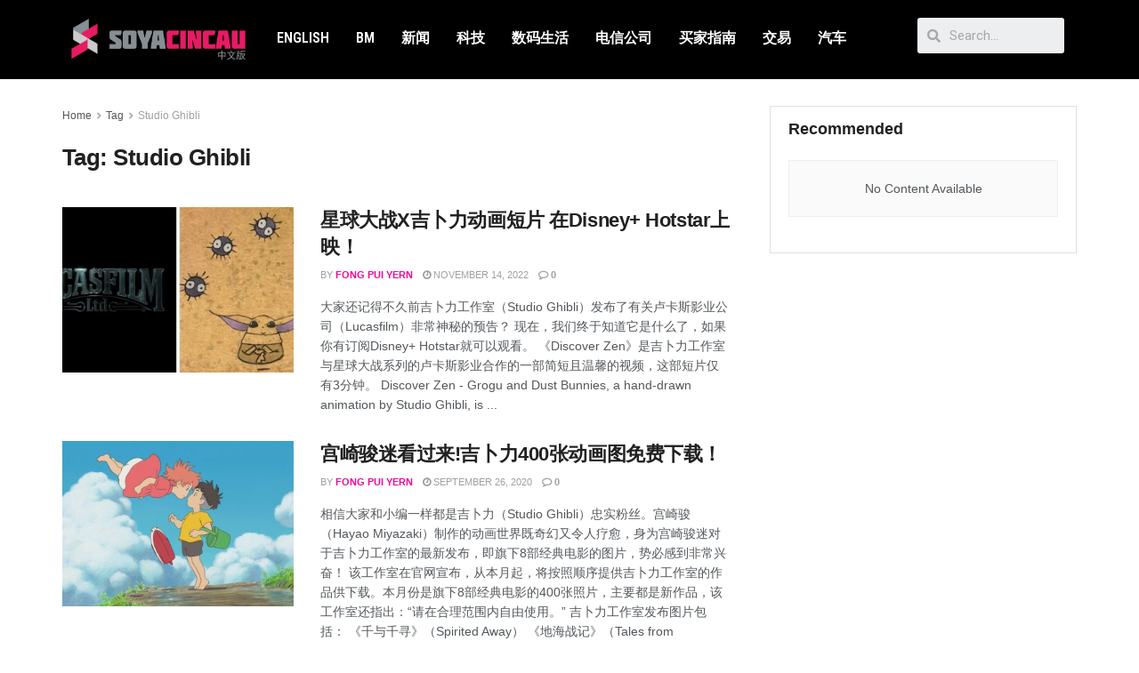

--- FILE ---
content_type: text/html; charset=UTF-8
request_url: https://cn.soyacincau.com/tag/studio-ghibli/
body_size: 19475
content:
<!DOCTYPE html>
<html lang="en-US">
<head>
	<meta charset="UTF-8">
	<meta name="viewport" content="width=device-width, initial-scale=1.0, viewport-fit=cover" />		<title>Studio Ghibli  - SoyaCincau</title>
			<script type="f960149994dba7be10f6152a-text/javascript">
              var jnews_ajax_url = '/?ajax-request=jnews'
			</script>
			<script type="f960149994dba7be10f6152a-text/javascript">;window.jnews=window.jnews||{},window.jnews.library=window.jnews.library||{},window.jnews.library=function(){"use strict";var t=this;t.win=window,t.doc=document,t.globalBody=t.doc.getElementsByTagName("body")[0],t.globalBody=t.globalBody?t.globalBody:t.doc,t.win.jnewsDataStorage=t.win.jnewsDataStorage||{_storage:new WeakMap,put:function(t,e,n){this._storage.has(t)||this._storage.set(t,new Map),this._storage.get(t).set(e,n)},get:function(t,e){return this._storage.get(t).get(e)},has:function(t,e){return this._storage.has(t)&&this._storage.get(t).has(e)},remove:function(t,e){var n=this._storage.get(t).delete(e);return 0===!this._storage.get(t).size&&this._storage.delete(t),n}},t.windowWidth=function(){return t.win.innerWidth||t.docEl.clientWidth||t.globalBody.clientWidth},t.windowHeight=function(){return t.win.innerHeight||t.docEl.clientHeight||t.globalBody.clientHeight},t.requestAnimationFrame=t.win.requestAnimationFrame||t.win.webkitRequestAnimationFrame||t.win.mozRequestAnimationFrame||t.win.msRequestAnimationFrame||window.oRequestAnimationFrame||function(t){return setTimeout(t,1e3/60)},t.cancelAnimationFrame=t.win.cancelAnimationFrame||t.win.webkitCancelAnimationFrame||t.win.webkitCancelRequestAnimationFrame||t.win.mozCancelAnimationFrame||t.win.msCancelRequestAnimationFrame||t.win.oCancelRequestAnimationFrame||function(t){clearTimeout(t)},t.classListSupport="classList"in document.createElement("_"),t.hasClass=t.classListSupport?function(t,e){return t.classList.contains(e)}:function(t,e){return t.className.indexOf(e)>=0},t.addClass=t.classListSupport?function(e,n){t.hasClass(e,n)||e.classList.add(n)}:function(e,n){t.hasClass(e,n)||(e.className+=" "+n)},t.removeClass=t.classListSupport?function(e,n){t.hasClass(e,n)&&e.classList.remove(n)}:function(e,n){t.hasClass(e,n)&&(e.className=e.className.replace(n,""))},t.objKeys=function(t){var e=[];for(var n in t)Object.prototype.hasOwnProperty.call(t,n)&&e.push(n);return e},t.isObjectSame=function(t,e){var n=!0;return JSON.stringify(t)!==JSON.stringify(e)&&(n=!1),n},t.extend=function(){for(var t,e,n,i=arguments[0]||{},o=1,a=arguments.length;o<a;o++)if(null!==(t=arguments[o]))for(e in t)i!==(n=t[e])&&void 0!==n&&(i[e]=n);return i},t.dataStorage=t.win.jnewsDataStorage,t.isVisible=function(t){return 0!==t.offsetWidth&&0!==t.offsetHeight||t.getBoundingClientRect().length},t.getHeight=function(t){return t.offsetHeight||t.clientHeight||t.getBoundingClientRect().height},t.getWidth=function(t){return t.offsetWidth||t.clientWidth||t.getBoundingClientRect().width},t.supportsPassive=!1;try{var e=Object.defineProperty({},"passive",{get:function(){t.supportsPassive=!0}});"createEvent"in t.doc?t.win.addEventListener("test",null,e):"fireEvent"in t.doc&&t.win.attachEvent("test",null)}catch(t){}t.passiveOption=!!t.supportsPassive&&{passive:!0},t.addEvents=function(e,n,i){for(var o in n){var a=["touchstart","touchmove"].indexOf(o)>=0&&!i&&t.passiveOption;"createEvent"in t.doc?e.addEventListener(o,n[o],a):"fireEvent"in t.doc&&e.attachEvent("on"+o,n[o])}},t.removeEvents=function(e,n){for(var i in n)"createEvent"in t.doc?e.removeEventListener(i,n[i]):"fireEvent"in t.doc&&e.detachEvent("on"+i,n[i])},t.triggerEvents=function(e,n,i){var o;i=i||{detail:null};return"createEvent"in t.doc?(!(o=t.doc.createEvent("CustomEvent")||new CustomEvent(n)).initCustomEvent||o.initCustomEvent(n,!0,!1,i),void e.dispatchEvent(o)):"fireEvent"in t.doc?((o=t.doc.createEventObject()).eventType=n,void e.fireEvent("on"+o.eventType,o)):void 0},t.getParents=function(e,n){void 0===n&&(n=t.doc);for(var i=[],o=e.parentNode,a=!1;!a;)if(o){var s=o;s.querySelectorAll(n).length?a=!0:(i.push(s),o=s.parentNode)}else i=[],a=!0;return i},t.forEach=function(t,e,n){for(var i=0,o=t.length;i<o;i++)e.call(n,t[i],i)},t.getText=function(t){return t.innerText||t.textContent},t.setText=function(t,e){var n="object"==typeof e?e.innerText||e.textContent:e;t.innerText&&(t.innerText=n),t.textContent&&(t.textContent=n)},t.httpBuildQuery=function(e){return t.objKeys(e).reduce(function e(n){var i=arguments.length>1&&void 0!==arguments[1]?arguments[1]:null;return function(o,a){var s=n[a];a=encodeURIComponent(a);var r=i?"".concat(i,"[").concat(a,"]"):a;return null==s||"function"==typeof s?(o.push("".concat(r,"=")),o):["number","boolean","string"].includes(typeof s)?(o.push("".concat(r,"=").concat(encodeURIComponent(s))),o):(o.push(t.objKeys(s).reduce(e(s,r),[]).join("&")),o)}}(e),[]).join("&")},t.scrollTo=function(e,n,i){function o(t,e,n){this.start=this.position(),this.change=t-this.start,this.currentTime=0,this.increment=20,this.duration=void 0===n?500:n,this.callback=e,this.finish=!1,this.animateScroll()}return Math.easeInOutQuad=function(t,e,n,i){return(t/=i/2)<1?n/2*t*t+e:-n/2*(--t*(t-2)-1)+e},o.prototype.stop=function(){this.finish=!0},o.prototype.move=function(e){t.doc.documentElement.scrollTop=e,t.globalBody.parentNode.scrollTop=e,t.globalBody.scrollTop=e},o.prototype.position=function(){return t.doc.documentElement.scrollTop||t.globalBody.parentNode.scrollTop||t.globalBody.scrollTop},o.prototype.animateScroll=function(){this.currentTime+=this.increment;var e=Math.easeInOutQuad(this.currentTime,this.start,this.change,this.duration);this.move(e),this.currentTime<this.duration&&!this.finish?t.requestAnimationFrame.call(t.win,this.animateScroll.bind(this)):this.callback&&"function"==typeof this.callback&&this.callback()},new o(e,n,i)},t.unwrap=function(e){var n,i=e;t.forEach(e,(function(t,e){n?n+=t:n=t})),i.replaceWith(n)},t.performance={start:function(t){performance.mark(t+"Start")},stop:function(t){performance.mark(t+"End"),performance.measure(t,t+"Start",t+"End")}},t.fps=function(){var e=0,n=0,i=0;!function(){var o=e=0,a=0,s=0,r=document.getElementById("fpsTable"),c=function(e){void 0===document.getElementsByTagName("body")[0]?t.requestAnimationFrame.call(t.win,(function(){c(e)})):document.getElementsByTagName("body")[0].appendChild(e)};null===r&&((r=document.createElement("div")).style.position="fixed",r.style.top="120px",r.style.left="10px",r.style.width="100px",r.style.height="20px",r.style.border="1px solid black",r.style.fontSize="11px",r.style.zIndex="100000",r.style.backgroundColor="white",r.id="fpsTable",c(r));var l=function(){i++,n=Date.now(),(a=(i/(s=(n-e)/1e3)).toPrecision(2))!=o&&(o=a,r.innerHTML=o+"fps"),1<s&&(e=n,i=0),t.requestAnimationFrame.call(t.win,l)};l()}()},t.instr=function(t,e){for(var n=0;n<e.length;n++)if(-1!==t.toLowerCase().indexOf(e[n].toLowerCase()))return!0},t.winLoad=function(e,n){function i(i){if("complete"===t.doc.readyState||"interactive"===t.doc.readyState)return!i||n?setTimeout(e,n||1):e(i),1}i()||t.addEvents(t.win,{load:i})},t.docReady=function(e,n){function i(i){if("complete"===t.doc.readyState||"interactive"===t.doc.readyState)return!i||n?setTimeout(e,n||1):e(i),1}i()||t.addEvents(t.doc,{DOMContentLoaded:i})},t.fireOnce=function(){t.docReady((function(){t.assets=t.assets||[],t.assets.length&&(t.boot(),t.load_assets())}),50)},t.boot=function(){t.length&&t.doc.querySelectorAll("style[media]").forEach((function(t){"not all"==t.getAttribute("media")&&t.removeAttribute("media")}))},t.create_js=function(e,n){var i=t.doc.createElement("script");switch(i.setAttribute("src",e),n){case"defer":i.setAttribute("defer",!0);break;case"async":i.setAttribute("async",!0);break;case"deferasync":i.setAttribute("defer",!0),i.setAttribute("async",!0)}t.globalBody.appendChild(i)},t.load_assets=function(){"object"==typeof t.assets&&t.forEach(t.assets.slice(0),(function(e,n){var i="";e.defer&&(i+="defer"),e.async&&(i+="async"),t.create_js(e.url,i);var o=t.assets.indexOf(e);o>-1&&t.assets.splice(o,1)})),t.assets=jnewsoption.au_scripts=window.jnewsads=[]},t.docReady((function(){t.globalBody=t.globalBody==t.doc?t.doc.getElementsByTagName("body")[0]:t.globalBody,t.globalBody=t.globalBody?t.globalBody:t.doc}))},window.jnews.library=new window.jnews.library;</script><meta name="robots" content="index, follow">
<meta name="googlebot" content="index, follow, max-snippet:-1, max-image-preview:large, max-video-preview:-1">
<meta name="bingbot" content="index, follow, max-snippet:-1, max-image-preview:large, max-video-preview:-1">
<link rel="canonical" href="https://cn.soyacincau.com/tag/studio-ghibli/">
<meta property="og:url" content="https://cn.soyacincau.com/tag/studio-ghibli/">
<meta property="og:site_name" content="SoyaCincau">
<meta property="og:locale" content="en_US">
<meta property="og:type" content="object">
<meta property="og:title" content="Studio Ghibli  - SoyaCincau">
<meta property="og:image" content="https://cn.soyacincau.com/wp-content/uploads/2021/08/210822-sccn-logo-1640.jpg">
<meta property="og:image:secure_url" content="https://cn.soyacincau.com/wp-content/uploads/2021/08/210822-sccn-logo-1640.jpg">
<meta property="og:image:width" content="1640">
<meta property="og:image:height" content="851">
<meta name="twitter:card" content="summary_large_image">
<meta name="twitter:title" content="Studio Ghibli  - SoyaCincau">
<link rel='dns-prefetch' href='//stats.wp.com' />
<link rel="alternate" type="application/rss+xml" title="SoyaCincau &raquo; Feed" href="https://cn.soyacincau.com/feed/" />
<link rel="alternate" type="application/rss+xml" title="SoyaCincau &raquo; Comments Feed" href="https://cn.soyacincau.com/comments/feed/" />
<link rel="alternate" type="application/rss+xml" title="SoyaCincau &raquo; Studio Ghibli Tag Feed" href="https://cn.soyacincau.com/tag/studio-ghibli/feed/" />
<!-- cn.soyacincau.com is managing ads with Advanced Ads 1.48.1 --><script id="scadslot-ready" type="f960149994dba7be10f6152a-text/javascript">
			window.advanced_ads_ready=function(e,a){a=a||"complete";var d=function(e){return"interactive"===a?"loading"!==e:"complete"===e};d(document.readyState)?e():document.addEventListener("readystatechange",(function(a){d(a.target.readyState)&&e()}),{once:"interactive"===a})},window.advanced_ads_ready_queue=window.advanced_ads_ready_queue||[];		</script>
		<style id='wp-img-auto-sizes-contain-inline-css' type='text/css'>
img:is([sizes=auto i],[sizes^="auto," i]){contain-intrinsic-size:3000px 1500px}
/*# sourceURL=wp-img-auto-sizes-contain-inline-css */
</style>
<style id='wp-emoji-styles-inline-css' type='text/css'>

	img.wp-smiley, img.emoji {
		display: inline !important;
		border: none !important;
		box-shadow: none !important;
		height: 1em !important;
		width: 1em !important;
		margin: 0 0.07em !important;
		vertical-align: -0.1em !important;
		background: none !important;
		padding: 0 !important;
	}
/*# sourceURL=wp-emoji-styles-inline-css */
</style>
<link rel='stylesheet' id='wp-block-library-css' href='https://cn.soyacincau.com/wp-includes/css/dist/block-library/style.min.css?ver=6.9' type='text/css' media='all' />
<style id='wp-block-library-inline-css' type='text/css'>
.has-text-align-justify{text-align:justify;}

/*# sourceURL=wp-block-library-inline-css */
</style>
<style id='classic-theme-styles-inline-css' type='text/css'>
/*! This file is auto-generated */
.wp-block-button__link{color:#fff;background-color:#32373c;border-radius:9999px;box-shadow:none;text-decoration:none;padding:calc(.667em + 2px) calc(1.333em + 2px);font-size:1.125em}.wp-block-file__button{background:#32373c;color:#fff;text-decoration:none}
/*# sourceURL=/wp-includes/css/classic-themes.min.css */
</style>
<link rel='stylesheet' id='jnews-parent-style-css' href='https://cn.soyacincau.com/wp-content/themes/jnews/style.css?ver=6.9' type='text/css' media='all' />
<link rel='stylesheet' id='js_composer_front-css' href='https://cn.soyacincau.com/wp-content/plugins/js_composer/assets/css/js_composer.min.css?ver=6.6.0' type='text/css' media='all' />
<link rel='stylesheet' id='elementor-icons-css' href='https://cn.soyacincau.com/wp-content/plugins/elementor/assets/lib/eicons/css/elementor-icons.min.css?ver=5.25.0' type='text/css' media='all' />
<link rel='stylesheet' id='elementor-frontend-css' href='https://cn.soyacincau.com/wp-content/plugins/elementor/assets/css/frontend.min.css?ver=3.18.2' type='text/css' media='all' />
<link rel='stylesheet' id='swiper-css' href='https://cn.soyacincau.com/wp-content/plugins/elementor/assets/lib/swiper/css/swiper.min.css?ver=5.3.6' type='text/css' media='all' />
<link rel='stylesheet' id='elementor-post-216451-css' href='https://cn.soyacincau.com/wp-content/uploads/elementor/css/post-216451.css?ver=1629289880' type='text/css' media='all' />
<link rel='stylesheet' id='elementor-pro-css' href='https://cn.soyacincau.com/wp-content/plugins/elementor-pro/assets/css/frontend.min.css?ver=3.3.7' type='text/css' media='all' />
<link rel='stylesheet' id='elementor-global-css' href='https://cn.soyacincau.com/wp-content/uploads/elementor/css/global.css?ver=1629289883' type='text/css' media='all' />
<link rel='stylesheet' id='elementor-post-216452-css' href='https://cn.soyacincau.com/wp-content/uploads/elementor/css/post-216452.css?ver=1695397273' type='text/css' media='all' />
<link rel='stylesheet' id='elementor-post-216495-css' href='https://cn.soyacincau.com/wp-content/uploads/elementor/css/post-216495.css?ver=1681292231' type='text/css' media='all' />
<link rel='stylesheet' id='jnews-frontend-css' href='https://cn.soyacincau.com/wp-content/themes/jnews/assets/dist/frontend.min.css?ver=1.0.0' type='text/css' media='all' />
<link rel='stylesheet' id='jnews-elementor-css' href='https://cn.soyacincau.com/wp-content/themes/jnews/assets/css/elementor-frontend.css?ver=1.0.0' type='text/css' media='all' />
<link rel='stylesheet' id='jnews-style-css' href='https://cn.soyacincau.com/wp-content/themes/jnews-child/style.css?ver=1.0.0' type='text/css' media='all' />
<link rel='stylesheet' id='jnews-darkmode-css' href='https://cn.soyacincau.com/wp-content/themes/jnews/assets/css/darkmode.css?ver=1.0.0' type='text/css' media='all' />
<link rel='stylesheet' id='jnews-scheme-css' href='https://cn.soyacincau.com/wp-content/themes/jnews/data/import/androidnews/scheme.css?ver=1.0.0' type='text/css' media='all' />
<link rel='stylesheet' id='google-fonts-1-css' href='https://fonts.googleapis.com/css?family=Roboto%3A100%2C100italic%2C200%2C200italic%2C300%2C300italic%2C400%2C400italic%2C500%2C500italic%2C600%2C600italic%2C700%2C700italic%2C800%2C800italic%2C900%2C900italic%7CRoboto+Slab%3A100%2C100italic%2C200%2C200italic%2C300%2C300italic%2C400%2C400italic%2C500%2C500italic%2C600%2C600italic%2C700%2C700italic%2C800%2C800italic%2C900%2C900italic%7CRoboto+Condensed%3A100%2C100italic%2C200%2C200italic%2C300%2C300italic%2C400%2C400italic%2C500%2C500italic%2C600%2C600italic%2C700%2C700italic%2C800%2C800italic%2C900%2C900italic%7CMontserrat%3A100%2C100italic%2C200%2C200italic%2C300%2C300italic%2C400%2C400italic%2C500%2C500italic%2C600%2C600italic%2C700%2C700italic%2C800%2C800italic%2C900%2C900italic&#038;display=auto&#038;ver=6.9' type='text/css' media='all' />
<link rel='stylesheet' id='elementor-icons-shared-0-css' href='https://cn.soyacincau.com/wp-content/plugins/elementor/assets/lib/font-awesome/css/fontawesome.min.css?ver=5.15.3' type='text/css' media='all' />
<link rel='stylesheet' id='elementor-icons-fa-solid-css' href='https://cn.soyacincau.com/wp-content/plugins/elementor/assets/lib/font-awesome/css/solid.min.css?ver=5.15.3' type='text/css' media='all' />
<link rel='stylesheet' id='jetpack_css-css' href='https://cn.soyacincau.com/wp-content/plugins/jetpack/css/jetpack.css?ver=12.5.1' type='text/css' media='all' />
<link rel='stylesheet' id='jnews-select-share-css' href='https://cn.soyacincau.com/wp-content/plugins/jnews-social-share/assets/css/plugin.css' type='text/css' media='all' />
<link rel="preconnect" href="https://fonts.gstatic.com/" crossorigin><script type="f960149994dba7be10f6152a-text/javascript" src="https://cn.soyacincau.com/wp-includes/js/jquery/jquery.min.js?ver=3.7.1" id="jquery-core-js"></script>
<script type="f960149994dba7be10f6152a-text/javascript" src="https://cn.soyacincau.com/wp-includes/js/jquery/jquery-migrate.min.js?ver=3.4.1" id="jquery-migrate-js"></script>
<link rel="https://api.w.org/" href="https://cn.soyacincau.com/wp-json/" /><link rel="alternate" title="JSON" type="application/json" href="https://cn.soyacincau.com/wp-json/wp/v2/tags/1696" /><link rel="EditURI" type="application/rsd+xml" title="RSD" href="https://cn.soyacincau.com/xmlrpc.php?rsd" />
<meta name="generator" content="WordPress 6.9" />
		<meta property="fb:pages" content="107043794170654" />
					<meta property="ia:markup_url" content="https://cn.soyacincau.com/2022/11/14/the-new-star-wars-and-studio-ghibli-collaboration-is-now-available-to-watch-on-disney-hotstar-skg/?ia_markup=1" />
			<script type="f960149994dba7be10f6152a-text/javascript" src=https://xhr.invl.co/magic/33736/auto.js></script>	<style>img#wpstats{display:none}</style>
		<!-- TikTok Pixel Code Start -->
<script data-cfasync="false">
!function (w, d, t) {
  w.TiktokAnalyticsObject=t;var ttq=w[t]=w[t]||[];ttq.methods=["page","track","identify","instances","debug","on","off","once","ready","alias","group","enableCookie","disableCookie","holdConsent","revokeConsent","grantConsent"],ttq.setAndDefer=function(t,e){t[e]=function(){t.push([e].concat(Array.prototype.slice.call(arguments,0)))}};for(var i=0;i<ttq.methods.length;i++)ttq.setAndDefer(ttq,ttq.methods[i]);ttq.instance=function(t){for(
var e=ttq._i[t]||[],n=0;n<ttq.methods.length;n++)ttq.setAndDefer(e,ttq.methods[n]);return e},ttq.load=function(e,n){var r="https://analytics.tiktok.com/i18n/pixel/events.js",o=n&&n.partner;ttq._i=ttq._i||{},ttq._i[e]=[],ttq._i[e]._u=r,ttq._t=ttq._t||{},ttq._t[e]=+new Date,ttq._o=ttq._o||{},ttq._o[e]=n||{};n=document.createElement("script")
;n.type="text/javascript",n.async=!0,n.src=r+"?sdkid="+e+"&lib="+t;e=document.getElementsByTagName("script")[0];e.parentNode.insertBefore(n,e)};


  ttq.load('CV441NJC77U9POA0NTMG');
  ttq.page();
}(window, document, 'ttq');
</script>
<!-- TikTok Pixel Code End -->
<script async id="ebx" src="//applets.ebxcdn.com/ebx.js" type="f960149994dba7be10f6152a-text/javascript"></script>
    <meta name="generator" content="Elementor 3.18.2; features: e_dom_optimization, e_optimized_assets_loading, additional_custom_breakpoints, block_editor_assets_optimize, e_image_loading_optimization; settings: css_print_method-external, google_font-enabled, font_display-auto">
<!-- Global site tag (gtag.js) - Google Analytics -->
<script async src="https://www.googletagmanager.com/gtag/js?id=UA-6950485-2" type="f960149994dba7be10f6152a-text/javascript"></script>
<script type="f960149994dba7be10f6152a-text/javascript">
  window.dataLayer = window.dataLayer || [];
  function gtag(){dataLayer.push(arguments);}
  gtag('js', new Date());

  gtag('config', 'UA-6950485-2');
</script>
<meta name="generator" content="Powered by WPBakery Page Builder - drag and drop page builder for WordPress."/>
<!-- START GPT Async Tag for Archive pages -->
<script data-cfasync="false" async src="https://securepubads.g.doubleclick.net/tag/js/gpt.js"></script>
<script data-cfasync="false">
       var gptadslots = [];
       var googletag = googletag || {cmd:[]};
     </script>
<script data-cfasync="false">
       googletag.cmd.push(function() {
       var responsive_billboard = googletag.sizeMapping()
	.addSize([320, 300], [[320, 100], [300, 250]], [300, 250])
	.addSize([730, 300], [[728, 90], [600, 250]])
	.addSize([1000, 500], [[970, 250], [970, 90]], [300, 250]) // Desktop
	.build();

	var responsive_sidebar_mrec = googletag.sizeMapping()
	.addSize([0, 0], [300, 250]) // Smartphone
	.addSize([700,0], []) // Tablet
	.addSize([1024, 500], [300, 250]) // Desktop
	.build();

    	var responsive_sidebar_halfpage = googletag.sizeMapping()
	.addSize([0, 0], [])
	.addSize([1024, 500], [300, 600]) // Desktop
	.build();

    	var responsive_sidebar_button = googletag.sizeMapping()
	.addSize([0, 0], [])
	.addSize([300, 300], [[300, 100], [300, 250]])
	.addSize([730, 300], [728, 90])
	.addSize([1024, 500], [[300, 100], [300, 250]]) // Desktop
	.build();

    	var responsive_leaderboards = googletag.sizeMapping()
	.addSize([320, 300], [320, 100])
	.addSize([730, 300], [728,90])
	.addSize([1000, 500], [[970, 90], [728,90]]) // Desktop
	.build();
	
	// DFP page level targeting 
googletag.pubads().setTargeting( "sc-pagetype-key", "tag" );
googletag.pubads().setTargeting( "sc-tag-key", "studio-ghibli" );
	googletag.pubads().setTargeting( "sc-site-key", "soyacincaucn" );
	googletag.pubads().setTargeting('amp', 'false');
		
	// SCCN Billboard
	googletag.defineSlot('/32246135/sccn-billboard', [[970, 90], [728, 90], [320, 100], [300, 250], [970, 250]], 'sccn-billboard')
	.defineSizeMapping(responsive_billboard)
	.addService(googletag.pubads());
    
	// SCCN Category MREC1
	googletag.defineSlot('/32246135/sccn-category-mrec1', [300, 250], 'sccn-category-mrec1')
	.defineSizeMapping(responsive_sidebar_mrec)
	.addService(googletag.pubads());

	// SCCN Category Sticky
	googletag.defineSlot('/32246135/sccn-category-300x600', [300, 600], 'sccn-category-300x600')
	.defineSizeMapping(responsive_sidebar_halfpage)
	.addService(googletag.pubads());

	// SCCN Category Leaderboard
	googletag.defineSlot('/32246135/sccn-category-leaderboard1', [[970, 90], [300, 100], [728, 90]], 'sccn-category-leaderboard1')
	.defineSizeMapping(responsive_leaderboards)
	.addService(googletag.pubads());

	//SCCN Button
	googletag.defineSlot('/32246135/sccn-button', [[300, 100], [728, 90], [300, 250]], 'sccn-button')
	.defineSizeMapping(responsive_sidebar_button)
	.addService(googletag.pubads());

	// SCCN 1x1 
	googletag.defineSlot('/32246135/sccn-1x1-misc', [1, 1], 'sccn-1x1-misc').addService(googletag.pubads());

	// SCCN 1x1 Skin
	googletag.defineSlot('/32246135/sccn-1x1-skin', [1, 1], 'sccn-1x1-skin').addService(googletag.pubads());

	// SCCN OOP
	googletag.defineOutOfPageSlot('/32246135/sccn-oop-misc', 'sccn-oop-misc').addService(googletag.pubads());

	// SCCN OOP Skin
	googletag.defineOutOfPageSlot('/32246135/sccn-oop-skinner', 'sccn-oop-skinner').addService(googletag.pubads());

	googletag.pubads().setTargeting("inskin_yes", (screen.width >= 1245) ? "true" : "false");
	googletag.pubads().setTargeting("inskin_m_yes", (screen.width >= 375 && screen.width <= 600) ? "true" : "false");
	googletag.pubads().setTargeting("sublimeskinz_yes", (screen.width >= 1200) ? "true" : "false");

	
	googletag.pubads().enableSingleRequest();
    	googletag.pubads().collapseEmptyDivs();
    	googletag.pubads().setForceSafeFrame(false);
    	googletag.pubads().setCentering(true);
    	googletag.enableServices();
  	});
</script>
<!-- END GPT Async Tag for Archive pages --><!-- Facebook Pixel Code -->
<script type="f960149994dba7be10f6152a-text/javascript">
  !function(f,b,e,v,n,t,s)
  {if(f.fbq)return;n=f.fbq=function(){n.callMethod?
  n.callMethod.apply(n,arguments):n.queue.push(arguments)};
  if(!f._fbq)f._fbq=n;n.push=n;n.loaded=!0;n.version='2.0';
  n.queue=[];t=b.createElement(e);t.async=!0;
  t.src=v;s=b.getElementsByTagName(e)[0];
  s.parentNode.insertBefore(t,s)}(window, document,'script',
  'https://connect.facebook.net/en_US/fbevents.js');
  fbq('init', '645201556104610');
  fbq('track', 'PageView');
</script>
<noscript><img height="1" width="1" style="display:none"
  src="https://www.facebook.com/tr?id=645201556104610&ev=PageView&noscript=1"
/></noscript>
<!-- End Facebook Pixel Code --><div id='sccn-1x1-misc' style='width: 1px; height: 1px;'>
<script data-cfasync="false">googletag.cmd.push(function() { googletag.display('sccn-1x1-misc'); });</script>
<!--das-->
</div>
<script type='application/ld+json'>{"@context":"http:\/\/schema.org","@type":"Organization","@id":"https:\/\/cn.soyacincau.com\/#organization","url":"https:\/\/cn.soyacincau.com\/","name":"","logo":{"@type":"ImageObject","url":""},"sameAs":["http:\/\/facebook.com","http:\/\/twitter.com"]}</script>
<script type='application/ld+json'>{"@context":"http:\/\/schema.org","@type":"WebSite","@id":"https:\/\/cn.soyacincau.com\/#website","url":"https:\/\/cn.soyacincau.com\/","name":"","potentialAction":{"@type":"SearchAction","target":"https:\/\/cn.soyacincau.com\/?s={search_term_string}","query-input":"required name=search_term_string"}}</script>
<link rel="icon" href="https://cn.soyacincau.com/wp-content/uploads/2023/09/cropped-sc_cn_logo_cropped-favicon-transparent-1-32x32.png" sizes="32x32" />
<link rel="icon" href="https://cn.soyacincau.com/wp-content/uploads/2023/09/cropped-sc_cn_logo_cropped-favicon-transparent-1-192x192.png" sizes="192x192" />
<link rel="apple-touch-icon" href="https://cn.soyacincau.com/wp-content/uploads/2023/09/cropped-sc_cn_logo_cropped-favicon-transparent-1-180x180.png" />
<meta name="msapplication-TileImage" content="https://cn.soyacincau.com/wp-content/uploads/2023/09/cropped-sc_cn_logo_cropped-favicon-transparent-1-270x270.png" />
<style id="jeg_dynamic_css" type="text/css" data-type="jeg_custom-css">body { --j-accent-color : #ea0b98; } a, .jeg_menu_style_5>li>a:hover, .jeg_menu_style_5>li.sfHover>a, .jeg_menu_style_5>li.current-menu-item>a, .jeg_menu_style_5>li.current-menu-ancestor>a, .jeg_navbar .jeg_menu:not(.jeg_main_menu)>li>a:hover, .jeg_midbar .jeg_menu:not(.jeg_main_menu)>li>a:hover, .jeg_side_tabs li.active, .jeg_block_heading_5 strong, .jeg_block_heading_6 strong, .jeg_block_heading_7 strong, .jeg_block_heading_8 strong, .jeg_subcat_list li a:hover, .jeg_subcat_list li button:hover, .jeg_pl_lg_7 .jeg_thumb .jeg_post_category a, .jeg_pl_xs_2:before, .jeg_pl_xs_4 .jeg_postblock_content:before, .jeg_postblock .jeg_post_title a:hover, .jeg_hero_style_6 .jeg_post_title a:hover, .jeg_sidefeed .jeg_pl_xs_3 .jeg_post_title a:hover, .widget_jnews_popular .jeg_post_title a:hover, .jeg_meta_author a, .widget_archive li a:hover, .widget_pages li a:hover, .widget_meta li a:hover, .widget_recent_entries li a:hover, .widget_rss li a:hover, .widget_rss cite, .widget_categories li a:hover, .widget_categories li.current-cat>a, #breadcrumbs a:hover, .jeg_share_count .counts, .commentlist .bypostauthor>.comment-body>.comment-author>.fn, span.required, .jeg_review_title, .bestprice .price, .authorlink a:hover, .jeg_vertical_playlist .jeg_video_playlist_play_icon, .jeg_vertical_playlist .jeg_video_playlist_item.active .jeg_video_playlist_thumbnail:before, .jeg_horizontal_playlist .jeg_video_playlist_play, .woocommerce li.product .pricegroup .button, .widget_display_forums li a:hover, .widget_display_topics li:before, .widget_display_replies li:before, .widget_display_views li:before, .bbp-breadcrumb a:hover, .jeg_mobile_menu li.sfHover>a, .jeg_mobile_menu li a:hover, .split-template-6 .pagenum, .jeg_mobile_menu_style_5>li>a:hover, .jeg_mobile_menu_style_5>li.sfHover>a, .jeg_mobile_menu_style_5>li.current-menu-item>a, .jeg_mobile_menu_style_5>li.current-menu-ancestor>a { color : #ea0b98; } .jeg_menu_style_1>li>a:before, .jeg_menu_style_2>li>a:before, .jeg_menu_style_3>li>a:before, .jeg_side_toggle, .jeg_slide_caption .jeg_post_category a, .jeg_slider_type_1_wrapper .tns-controls button.tns-next, .jeg_block_heading_1 .jeg_block_title span, .jeg_block_heading_2 .jeg_block_title span, .jeg_block_heading_3, .jeg_block_heading_4 .jeg_block_title span, .jeg_block_heading_6:after, .jeg_pl_lg_box .jeg_post_category a, .jeg_pl_md_box .jeg_post_category a, .jeg_readmore:hover, .jeg_thumb .jeg_post_category a, .jeg_block_loadmore a:hover, .jeg_postblock.alt .jeg_block_loadmore a:hover, .jeg_block_loadmore a.active, .jeg_postblock_carousel_2 .jeg_post_category a, .jeg_heroblock .jeg_post_category a, .jeg_pagenav_1 .page_number.active, .jeg_pagenav_1 .page_number.active:hover, input[type="submit"], .btn, .button, .widget_tag_cloud a:hover, .popularpost_item:hover .jeg_post_title a:before, .jeg_splitpost_4 .page_nav, .jeg_splitpost_5 .page_nav, .jeg_post_via a:hover, .jeg_post_source a:hover, .jeg_post_tags a:hover, .comment-reply-title small a:before, .comment-reply-title small a:after, .jeg_storelist .productlink, .authorlink li.active a:before, .jeg_footer.dark .socials_widget:not(.nobg) a:hover .fa, div.jeg_breakingnews_title, .jeg_overlay_slider_bottom_wrapper .tns-controls button, .jeg_overlay_slider_bottom_wrapper .tns-controls button:hover, .jeg_vertical_playlist .jeg_video_playlist_current, .woocommerce span.onsale, .woocommerce #respond input#submit:hover, .woocommerce a.button:hover, .woocommerce button.button:hover, .woocommerce input.button:hover, .woocommerce #respond input#submit.alt, .woocommerce a.button.alt, .woocommerce button.button.alt, .woocommerce input.button.alt, .jeg_popup_post .caption, .jeg_footer.dark input[type="submit"], .jeg_footer.dark .btn, .jeg_footer.dark .button, .footer_widget.widget_tag_cloud a:hover, .jeg_inner_content .content-inner .jeg_post_category a:hover, #buddypress .standard-form button, #buddypress a.button, #buddypress input[type="submit"], #buddypress input[type="button"], #buddypress input[type="reset"], #buddypress ul.button-nav li a, #buddypress .generic-button a, #buddypress .generic-button button, #buddypress .comment-reply-link, #buddypress a.bp-title-button, #buddypress.buddypress-wrap .members-list li .user-update .activity-read-more a, div#buddypress .standard-form button:hover, div#buddypress a.button:hover, div#buddypress input[type="submit"]:hover, div#buddypress input[type="button"]:hover, div#buddypress input[type="reset"]:hover, div#buddypress ul.button-nav li a:hover, div#buddypress .generic-button a:hover, div#buddypress .generic-button button:hover, div#buddypress .comment-reply-link:hover, div#buddypress a.bp-title-button:hover, div#buddypress.buddypress-wrap .members-list li .user-update .activity-read-more a:hover, #buddypress #item-nav .item-list-tabs ul li a:before, .jeg_inner_content .jeg_meta_container .follow-wrapper a { background-color : #ea0b98; } .jeg_block_heading_7 .jeg_block_title span, .jeg_readmore:hover, .jeg_block_loadmore a:hover, .jeg_block_loadmore a.active, .jeg_pagenav_1 .page_number.active, .jeg_pagenav_1 .page_number.active:hover, .jeg_pagenav_3 .page_number:hover, .jeg_prevnext_post a:hover h3, .jeg_overlay_slider .jeg_post_category, .jeg_sidefeed .jeg_post.active, .jeg_vertical_playlist.jeg_vertical_playlist .jeg_video_playlist_item.active .jeg_video_playlist_thumbnail img, .jeg_horizontal_playlist .jeg_video_playlist_item.active { border-color : #ea0b98; } .jeg_tabpost_nav li.active, .woocommerce div.product .woocommerce-tabs ul.tabs li.active, .jeg_mobile_menu_style_1>li.current-menu-item a, .jeg_mobile_menu_style_1>li.current-menu-ancestor a, .jeg_mobile_menu_style_2>li.current-menu-item::after, .jeg_mobile_menu_style_2>li.current-menu-ancestor::after, .jeg_mobile_menu_style_3>li.current-menu-item::before, .jeg_mobile_menu_style_3>li.current-menu-ancestor::before { border-bottom-color : #ea0b98; } </style><style type="text/css">
					.no_thumbnail .jeg_thumb,
					.thumbnail-container.no_thumbnail {
					    display: none !important;
					}
					.jeg_search_result .jeg_pl_xs_3.no_thumbnail .jeg_postblock_content,
					.jeg_sidefeed .jeg_pl_xs_3.no_thumbnail .jeg_postblock_content,
					.jeg_pl_sm.no_thumbnail .jeg_postblock_content {
					    margin-left: 0;
					}
					.jeg_postblock_11 .no_thumbnail .jeg_postblock_content,
					.jeg_postblock_12 .no_thumbnail .jeg_postblock_content,
					.jeg_postblock_12.jeg_col_3o3 .no_thumbnail .jeg_postblock_content  {
					    margin-top: 0;
					}
					.jeg_postblock_15 .jeg_pl_md_box.no_thumbnail .jeg_postblock_content,
					.jeg_postblock_19 .jeg_pl_md_box.no_thumbnail .jeg_postblock_content,
					.jeg_postblock_24 .jeg_pl_md_box.no_thumbnail .jeg_postblock_content,
					.jeg_sidefeed .jeg_pl_md_box .jeg_postblock_content {
					    position: relative;
					}
					.jeg_postblock_carousel_2 .no_thumbnail .jeg_post_title a,
					.jeg_postblock_carousel_2 .no_thumbnail .jeg_post_title a:hover,
					.jeg_postblock_carousel_2 .no_thumbnail .jeg_post_meta .fa {
					    color: #212121 !important;
					} 
				</style>		<style type="text/css" id="wp-custom-css">
			.jeg_readmore {
    color: #53585c;
    display: none;
    text-transform: uppercase;
    letter-spacing: .05em;
    font-size: 11px;
    margin-top: 15px;
    padding: 6px 18px;
    border: 1px solid #e0e0e0;
        border-top-color: rgb(224, 224, 224);
        border-right-color: rgb(224, 224, 224);
        border-bottom-color: rgb(224, 224, 224);
        border-left-color: rgb(224, 224, 224);
    -webkit-box-shadow: 0 1px 3px rgba(0,0,0,.1);
    box-shadow: 0 1px 3px rgba(0,0,0,.1);
    text-rendering: auto;
    -webkit-font-smoothing: auto;
    -moz-osx-font-smoothing: auto;
    -webkit-transition: all .3s ease;
    -o-transition: all .3s ease;
    transition: all .3s ease;
    white-space: nowrap;
}		</style>
		
<script async src='https://www.googletagmanager.com/gtag/js?id=G-5LTD3VVTLR' type="f960149994dba7be10f6152a-text/javascript"></script>
<script type="f960149994dba7be10f6152a-text/javascript">
window.dataLayer = window.dataLayer || [];
function gtag(){dataLayer.push(arguments);}gtag('js', new Date());
gtag('config', 'G-5LTD3VVTLR' , {'allow_display_features': false,});

</script>
<noscript><style> .wpb_animate_when_almost_visible { opacity: 1; }</style></noscript></head>
<body class="archive tag tag-studio-ghibli tag-1696 wp-embed-responsive wp-theme-jnews wp-child-theme-jnews-child jeg_toggle_dark jnews jsc_normal wpb-js-composer js-comp-ver-6.6.0 vc_responsive elementor-default elementor-kit-216451">

		<div data-elementor-type="header" data-elementor-id="216452" class="elementor elementor-216452 elementor-location-header">
		<div class="elementor-section-wrap">
					<section class="elementor-section elementor-top-section elementor-element elementor-element-4ea24060 elementor-hidden-mobile elementor-section-boxed elementor-section-height-default elementor-section-height-default" data-id="4ea24060" data-element_type="section" data-settings="{&quot;background_background&quot;:&quot;classic&quot;}">
						<div class="elementor-container elementor-column-gap-default">
					<div class="elementor-column elementor-col-33 elementor-top-column elementor-element elementor-element-187a8f54" data-id="187a8f54" data-element_type="column">
			<div class="elementor-widget-wrap elementor-element-populated">
								<div class="elementor-element elementor-element-740e85d3 elementor-widget elementor-widget-image" data-id="740e85d3" data-element_type="widget" data-widget_type="image.default">
				<div class="elementor-widget-container">
																<a href="https://cn.soyacincau.com">
							<img fetchpriority="high" width="640" height="160" src="https://cn.soyacincau.com/wp-content/uploads/2021/06/sc_logosccn.png" class="attachment-large size-large wp-image-282088" alt="" srcset="https://cn.soyacincau.com/wp-content/uploads/2021/06/sc_logosccn.png 640w, https://cn.soyacincau.com/wp-content/uploads/2021/06/sc_logosccn-300x75.png 300w" sizes="(max-width: 640px) 100vw, 640px" />								</a>
															</div>
				</div>
					</div>
		</div>
				<div class="elementor-column elementor-col-33 elementor-top-column elementor-element elementor-element-67a9f707" data-id="67a9f707" data-element_type="column">
			<div class="elementor-widget-wrap elementor-element-populated">
								<div class="elementor-element elementor-element-9a83ccc elementor-nav-menu--dropdown-tablet elementor-nav-menu__text-align-aside elementor-nav-menu--toggle elementor-nav-menu--burger elementor-widget elementor-widget-nav-menu" data-id="9a83ccc" data-element_type="widget" data-settings="{&quot;layout&quot;:&quot;horizontal&quot;,&quot;submenu_icon&quot;:{&quot;value&quot;:&quot;&lt;i class=\&quot;fas fa-caret-down\&quot;&gt;&lt;\/i&gt;&quot;,&quot;library&quot;:&quot;fa-solid&quot;},&quot;toggle&quot;:&quot;burger&quot;}" data-widget_type="nav-menu.default">
				<div class="elementor-widget-container">
						<nav migration_allowed="1" migrated="0" role="navigation" class="elementor-nav-menu--main elementor-nav-menu__container elementor-nav-menu--layout-horizontal e--pointer-underline e--animation-fade"><ul id="menu-1-9a83ccc" class="elementor-nav-menu"><li class="menu-item menu-item-type-custom menu-item-object-custom menu-item-216462"><a href="https://soyacincau.com" class="elementor-item">English</a></li>
<li class="menu-item menu-item-type-custom menu-item-object-custom menu-item-216463"><a href="https://bm.soyacincau.com" class="elementor-item">BM</a></li>
<li class="menu-item menu-item-type-taxonomy menu-item-object-category menu-item-222794"><a href="https://cn.soyacincau.com/category/news/" class="elementor-item">新闻</a></li>
<li class="menu-item menu-item-type-taxonomy menu-item-object-category menu-item-222799"><a href="https://cn.soyacincau.com/category/tech/" class="elementor-item">科技</a></li>
<li class="menu-item menu-item-type-taxonomy menu-item-object-category menu-item-222866"><a href="https://cn.soyacincau.com/category/the-digital-life/" class="elementor-item">数码生活</a></li>
<li class="menu-item menu-item-type-taxonomy menu-item-object-category menu-item-222796"><a href="https://cn.soyacincau.com/category/telco/" class="elementor-item">电信公司</a></li>
<li class="menu-item menu-item-type-taxonomy menu-item-object-category menu-item-222875"><a href="https://cn.soyacincau.com/category/buyers-guide/" class="elementor-item">买家指南</a></li>
<li class="menu-item menu-item-type-taxonomy menu-item-object-category menu-item-222798"><a href="https://cn.soyacincau.com/category/deals/" class="elementor-item">交易</a></li>
<li class="menu-item menu-item-type-taxonomy menu-item-object-category menu-item-222797"><a href="https://cn.soyacincau.com/category/cars/" class="elementor-item">汽车</a></li>
</ul></nav>
					<div class="elementor-menu-toggle" role="button" tabindex="0" aria-label="Menu Toggle" aria-expanded="false">
			<i class="eicon-menu-bar" aria-hidden="true" role="presentation"></i>
			<span class="elementor-screen-only">Menu</span>
		</div>
			<nav class="elementor-nav-menu--dropdown elementor-nav-menu__container" role="navigation" aria-hidden="true"><ul id="menu-2-9a83ccc" class="elementor-nav-menu"><li class="menu-item menu-item-type-custom menu-item-object-custom menu-item-216462"><a href="https://soyacincau.com" class="elementor-item" tabindex="-1">English</a></li>
<li class="menu-item menu-item-type-custom menu-item-object-custom menu-item-216463"><a href="https://bm.soyacincau.com" class="elementor-item" tabindex="-1">BM</a></li>
<li class="menu-item menu-item-type-taxonomy menu-item-object-category menu-item-222794"><a href="https://cn.soyacincau.com/category/news/" class="elementor-item" tabindex="-1">新闻</a></li>
<li class="menu-item menu-item-type-taxonomy menu-item-object-category menu-item-222799"><a href="https://cn.soyacincau.com/category/tech/" class="elementor-item" tabindex="-1">科技</a></li>
<li class="menu-item menu-item-type-taxonomy menu-item-object-category menu-item-222866"><a href="https://cn.soyacincau.com/category/the-digital-life/" class="elementor-item" tabindex="-1">数码生活</a></li>
<li class="menu-item menu-item-type-taxonomy menu-item-object-category menu-item-222796"><a href="https://cn.soyacincau.com/category/telco/" class="elementor-item" tabindex="-1">电信公司</a></li>
<li class="menu-item menu-item-type-taxonomy menu-item-object-category menu-item-222875"><a href="https://cn.soyacincau.com/category/buyers-guide/" class="elementor-item" tabindex="-1">买家指南</a></li>
<li class="menu-item menu-item-type-taxonomy menu-item-object-category menu-item-222798"><a href="https://cn.soyacincau.com/category/deals/" class="elementor-item" tabindex="-1">交易</a></li>
<li class="menu-item menu-item-type-taxonomy menu-item-object-category menu-item-222797"><a href="https://cn.soyacincau.com/category/cars/" class="elementor-item" tabindex="-1">汽车</a></li>
</ul></nav>
				</div>
				</div>
					</div>
		</div>
				<div class="elementor-column elementor-col-33 elementor-top-column elementor-element elementor-element-264ab420" data-id="264ab420" data-element_type="column">
			<div class="elementor-widget-wrap elementor-element-populated">
								<div class="elementor-element elementor-element-4b71e302 elementor-search-form--skin-minimal elementor-widget elementor-widget-search-form" data-id="4b71e302" data-element_type="widget" data-settings="{&quot;skin&quot;:&quot;minimal&quot;}" data-widget_type="search-form.default">
				<div class="elementor-widget-container">
					<form class="elementor-search-form" role="search" action="https://cn.soyacincau.com" method="get">
									<div class="elementor-search-form__container">
									<div class="elementor-search-form__icon">
						<i aria-hidden="true" class="fas fa-search"></i>						<span class="elementor-screen-only">Search</span>
					</div>
								<input placeholder="Search..." class="elementor-search-form__input" type="search" name="s" title="Search" value="">
															</div>
		</form>
				</div>
				</div>
					</div>
		</div>
							</div>
		</section>
				<section class="elementor-section elementor-top-section elementor-element elementor-element-62c01f42 elementor-hidden-desktop elementor-hidden-tablet elementor-section-boxed elementor-section-height-default elementor-section-height-default" data-id="62c01f42" data-element_type="section" data-settings="{&quot;background_background&quot;:&quot;classic&quot;}">
						<div class="elementor-container elementor-column-gap-default">
					<div class="elementor-column elementor-col-33 elementor-top-column elementor-element elementor-element-4da0ce43" data-id="4da0ce43" data-element_type="column">
			<div class="elementor-widget-wrap elementor-element-populated">
								<div class="elementor-element elementor-element-76096843 elementor-nav-menu__align-center elementor-nav-menu--dropdown-mobile elementor-nav-menu--stretch elementor-nav-menu__text-align-aside elementor-nav-menu--toggle elementor-nav-menu--burger elementor-widget elementor-widget-nav-menu" data-id="76096843" data-element_type="widget" data-settings="{&quot;full_width&quot;:&quot;stretch&quot;,&quot;layout&quot;:&quot;horizontal&quot;,&quot;submenu_icon&quot;:{&quot;value&quot;:&quot;&lt;i class=\&quot;fas fa-caret-down\&quot;&gt;&lt;\/i&gt;&quot;,&quot;library&quot;:&quot;fa-solid&quot;},&quot;toggle&quot;:&quot;burger&quot;}" data-widget_type="nav-menu.default">
				<div class="elementor-widget-container">
						<nav migration_allowed="1" migrated="0" role="navigation" class="elementor-nav-menu--main elementor-nav-menu__container elementor-nav-menu--layout-horizontal e--pointer-background e--animation-grow"><ul id="menu-1-76096843" class="elementor-nav-menu"><li class="menu-item menu-item-type-custom menu-item-object-custom menu-item-216462"><a href="https://soyacincau.com" class="elementor-item">English</a></li>
<li class="menu-item menu-item-type-custom menu-item-object-custom menu-item-216463"><a href="https://bm.soyacincau.com" class="elementor-item">BM</a></li>
<li class="menu-item menu-item-type-taxonomy menu-item-object-category menu-item-222794"><a href="https://cn.soyacincau.com/category/news/" class="elementor-item">新闻</a></li>
<li class="menu-item menu-item-type-taxonomy menu-item-object-category menu-item-222799"><a href="https://cn.soyacincau.com/category/tech/" class="elementor-item">科技</a></li>
<li class="menu-item menu-item-type-taxonomy menu-item-object-category menu-item-222866"><a href="https://cn.soyacincau.com/category/the-digital-life/" class="elementor-item">数码生活</a></li>
<li class="menu-item menu-item-type-taxonomy menu-item-object-category menu-item-222796"><a href="https://cn.soyacincau.com/category/telco/" class="elementor-item">电信公司</a></li>
<li class="menu-item menu-item-type-taxonomy menu-item-object-category menu-item-222875"><a href="https://cn.soyacincau.com/category/buyers-guide/" class="elementor-item">买家指南</a></li>
<li class="menu-item menu-item-type-taxonomy menu-item-object-category menu-item-222798"><a href="https://cn.soyacincau.com/category/deals/" class="elementor-item">交易</a></li>
<li class="menu-item menu-item-type-taxonomy menu-item-object-category menu-item-222797"><a href="https://cn.soyacincau.com/category/cars/" class="elementor-item">汽车</a></li>
</ul></nav>
					<div class="elementor-menu-toggle" role="button" tabindex="0" aria-label="Menu Toggle" aria-expanded="false">
			<i class="eicon-menu-bar" aria-hidden="true" role="presentation"></i>
			<span class="elementor-screen-only">Menu</span>
		</div>
			<nav class="elementor-nav-menu--dropdown elementor-nav-menu__container" role="navigation" aria-hidden="true"><ul id="menu-2-76096843" class="elementor-nav-menu"><li class="menu-item menu-item-type-custom menu-item-object-custom menu-item-216462"><a href="https://soyacincau.com" class="elementor-item" tabindex="-1">English</a></li>
<li class="menu-item menu-item-type-custom menu-item-object-custom menu-item-216463"><a href="https://bm.soyacincau.com" class="elementor-item" tabindex="-1">BM</a></li>
<li class="menu-item menu-item-type-taxonomy menu-item-object-category menu-item-222794"><a href="https://cn.soyacincau.com/category/news/" class="elementor-item" tabindex="-1">新闻</a></li>
<li class="menu-item menu-item-type-taxonomy menu-item-object-category menu-item-222799"><a href="https://cn.soyacincau.com/category/tech/" class="elementor-item" tabindex="-1">科技</a></li>
<li class="menu-item menu-item-type-taxonomy menu-item-object-category menu-item-222866"><a href="https://cn.soyacincau.com/category/the-digital-life/" class="elementor-item" tabindex="-1">数码生活</a></li>
<li class="menu-item menu-item-type-taxonomy menu-item-object-category menu-item-222796"><a href="https://cn.soyacincau.com/category/telco/" class="elementor-item" tabindex="-1">电信公司</a></li>
<li class="menu-item menu-item-type-taxonomy menu-item-object-category menu-item-222875"><a href="https://cn.soyacincau.com/category/buyers-guide/" class="elementor-item" tabindex="-1">买家指南</a></li>
<li class="menu-item menu-item-type-taxonomy menu-item-object-category menu-item-222798"><a href="https://cn.soyacincau.com/category/deals/" class="elementor-item" tabindex="-1">交易</a></li>
<li class="menu-item menu-item-type-taxonomy menu-item-object-category menu-item-222797"><a href="https://cn.soyacincau.com/category/cars/" class="elementor-item" tabindex="-1">汽车</a></li>
</ul></nav>
				</div>
				</div>
					</div>
		</div>
				<div class="elementor-column elementor-col-33 elementor-top-column elementor-element elementor-element-7140d1c5" data-id="7140d1c5" data-element_type="column">
			<div class="elementor-widget-wrap elementor-element-populated">
								<div class="elementor-element elementor-element-6fd483e elementor-widget elementor-widget-image" data-id="6fd483e" data-element_type="widget" data-widget_type="image.default">
				<div class="elementor-widget-container">
																<a href="https://cn.soyacincau.com">
							<img fetchpriority="high" width="640" height="160" src="https://cn.soyacincau.com/wp-content/uploads/2021/06/sc_logosccn.png" class="attachment-large size-large wp-image-282088" alt="" srcset="https://cn.soyacincau.com/wp-content/uploads/2021/06/sc_logosccn.png 640w, https://cn.soyacincau.com/wp-content/uploads/2021/06/sc_logosccn-300x75.png 300w" sizes="(max-width: 640px) 100vw, 640px" />								</a>
															</div>
				</div>
					</div>
		</div>
				<div class="elementor-column elementor-col-33 elementor-top-column elementor-element elementor-element-36950673" data-id="36950673" data-element_type="column">
			<div class="elementor-widget-wrap elementor-element-populated">
								<div class="elementor-element elementor-element-55d8504f elementor-search-form--skin-full_screen elementor-widget elementor-widget-search-form" data-id="55d8504f" data-element_type="widget" data-settings="{&quot;skin&quot;:&quot;full_screen&quot;}" data-widget_type="search-form.default">
				<div class="elementor-widget-container">
					<form class="elementor-search-form" role="search" action="https://cn.soyacincau.com" method="get">
									<div class="elementor-search-form__toggle">
				<i aria-hidden="true" class="fas fa-search"></i>				<span class="elementor-screen-only">Search</span>
			</div>
						<div class="elementor-search-form__container">
								<input placeholder="" class="elementor-search-form__input" type="search" name="s" title="Search" value="">
																<div class="dialog-lightbox-close-button dialog-close-button">
					<i class="eicon-close" aria-hidden="true"></i>
					<span class="elementor-screen-only">Close</span>
				</div>
							</div>
		</form>
				</div>
				</div>
					</div>
		</div>
							</div>
		</section>
				</div>
		</div>
		
<div class="jeg_main ">
    <div class="jeg_container">
        <div class="jeg_content">
            <div class="jeg_section">
                <div class="container">

                    <div class="jeg_ad jeg_archive jnews_archive_above_content_ads "><div class='ads-wrapper  '></div></div>
                    <div class="jeg_cat_content row">
                        <div class="jeg_main_content col-sm-8">
                            <div class="jeg_inner_content">
                                <div class="jeg_archive_header">
                                                                            <div class="jeg_breadcrumbs jeg_breadcrumb_container">
                                            <div id="breadcrumbs"><span class="">
                <a href="https://cn.soyacincau.com">Home</a>
            </span><i class="fa fa-angle-right"></i><span class="">
                <a href="">Tag</a>
            </span><i class="fa fa-angle-right"></i><span class="breadcrumb_last_link">
                <a href="https://cn.soyacincau.com/tag/studio-ghibli/">Studio Ghibli</a>
            </span></div>                                        </div>
                                                                        
                                    <h1 class="jeg_archive_title">Tag: <span>Studio Ghibli</span></h1>                                                                    </div>
                                
                                <div class="jnews_archive_content_wrapper">
                                    <div class="jeg_module_hook jnews_module_262693_0_6970b2feb95b7" data-unique="jnews_module_262693_0_6970b2feb95b7">
						<div class="jeg_postblock_3 jeg_postblock jeg_col_2o3">
					<div class="jeg_block_container">
						<div class="jeg_posts jeg_load_more_flag">
                <article class="jeg_post jeg_pl_md_2 format-standard">
                <div class="jeg_thumb">
                    
                    <a href="https://cn.soyacincau.com/2022/11/14/the-new-star-wars-and-studio-ghibli-collaboration-is-now-available-to-watch-on-disney-hotstar-skg/"><div class="thumbnail-container animate-lazy  size-715 "><img loading="lazy" width="350" height="250" src="https://cn.soyacincau.com/wp-content/themes/jnews/assets/img/jeg-empty.png" class="attachment-jnews-350x250 size-jnews-350x250 lazyload wp-post-image" alt="星球大战X吉卜力动画短片 在Disney+ Hotstar上映！" decoding="async" sizes="(max-width: 350px) 100vw, 350px" data-src="https://cn.soyacincau.com/wp-content/uploads/2022/11/221114-lucas-teaser-750x375-1-350x250.jpg" data-srcset="https://cn.soyacincau.com/wp-content/uploads/2022/11/221114-lucas-teaser-750x375-1-350x250.jpg 350w, https://cn.soyacincau.com/wp-content/uploads/2022/11/221114-lucas-teaser-750x375-1-120x86.jpg 120w" data-sizes="auto" data-expand="700" /></div></a>
                </div>
                <div class="jeg_postblock_content">
                    <h3 class="jeg_post_title">
                        <a href="https://cn.soyacincau.com/2022/11/14/the-new-star-wars-and-studio-ghibli-collaboration-is-now-available-to-watch-on-disney-hotstar-skg/">星球大战X吉卜力动画短片 在Disney+ Hotstar上映！</a>
                    </h3>
                    <div class="jeg_post_meta"><div class="jeg_meta_author"><span class="by">by</span> <a href="https://cn.soyacincau.com/author/fpyern/">Fong Pui Yern</a></div><div class="jeg_meta_date"><a href="https://cn.soyacincau.com/2022/11/14/the-new-star-wars-and-studio-ghibli-collaboration-is-now-available-to-watch-on-disney-hotstar-skg/"><i class="fa fa-clock-o"></i> November 14, 2022</a></div><div class="jeg_meta_comment"><a href="https://cn.soyacincau.com/2022/11/14/the-new-star-wars-and-studio-ghibli-collaboration-is-now-available-to-watch-on-disney-hotstar-skg/#comments" ><i class="fa fa-comment-o"></i> 0 </a></div></div>
                    <div class="jeg_post_excerpt">
                        <p>大家还记得不久前吉卜力工作室（Studio Ghibli）发布了有关卢卡斯影业公司（Lucasfilm）非常神秘的预告？ 现在，我们终于知道它是什么了，如果你有订阅Disney+ Hotstar就可以观看。 《Discover Zen》是吉卜力工作室与星球大战系列的卢卡斯影业合作的一部简短且温馨的视频，这部短片仅有3分钟。 Discover Zen - Grogu and Dust Bunnies, a hand-drawn animation by Studio Ghibli, is ...</p>
                    </div>
                </div>
            </article><article class="jeg_post jeg_pl_md_2 format-standard">
                <div class="jeg_thumb">
                    
                    <a href="https://cn.soyacincau.com/2020/09/26/26-studio-ghibli-releases-400-images-for-you-to-use-however-you-want-skg/"><div class="thumbnail-container animate-lazy  size-715 "><img loading="lazy" width="350" height="250" src="https://cn.soyacincau.com/wp-content/themes/jnews/assets/img/jeg-empty.png" class="attachment-jnews-350x250 size-jnews-350x250 lazyload wp-post-image" alt="宫崎骏迷看过来!吉卜力400张动画图免费下载！" decoding="async" sizes="(max-width: 350px) 100vw, 350px" data-src="https://cn.soyacincau.com/wp-content/uploads/2020/09/200925-ponyo049-1536x830-1-350x250.jpg" data-srcset="https://cn.soyacincau.com/wp-content/uploads/2020/09/200925-ponyo049-1536x830-1-350x250.jpg 350w, https://cn.soyacincau.com/wp-content/uploads/2020/09/200925-ponyo049-1536x830-1-120x86.jpg 120w" data-sizes="auto" data-expand="700" /></div></a>
                </div>
                <div class="jeg_postblock_content">
                    <h3 class="jeg_post_title">
                        <a href="https://cn.soyacincau.com/2020/09/26/26-studio-ghibli-releases-400-images-for-you-to-use-however-you-want-skg/">宫崎骏迷看过来!吉卜力400张动画图免费下载！</a>
                    </h3>
                    <div class="jeg_post_meta"><div class="jeg_meta_author"><span class="by">by</span> <a href="https://cn.soyacincau.com/author/fpyern/">Fong Pui Yern</a></div><div class="jeg_meta_date"><a href="https://cn.soyacincau.com/2020/09/26/26-studio-ghibli-releases-400-images-for-you-to-use-however-you-want-skg/"><i class="fa fa-clock-o"></i> September 26, 2020</a></div><div class="jeg_meta_comment"><a href="https://cn.soyacincau.com/2020/09/26/26-studio-ghibli-releases-400-images-for-you-to-use-however-you-want-skg/#comments" ><i class="fa fa-comment-o"></i> 0 </a></div></div>
                    <div class="jeg_post_excerpt">
                        <p>相信大家和小编一样都是吉卜力（Studio Ghibli）忠实粉丝。宫崎骏（Hayao Miyazaki）制作的动画世界既奇幻又令人疗愈，身为宫崎骏迷对于吉卜力工作室的最新发布，即旗下8部经典电影的图片，势必感到非常兴奋！ 该工作室在官网宣布，从本月起，将按照顺序提供吉卜力工作室的作品供下载。本月份是旗下8部经典电影的400张照片，主要都是新作品，该工作室还指出：“请在合理范围内自由使用。” 吉卜力工作室发布图片包括： 《千与千寻》（Spirited Away） 《地海战记》（Tales from Earthsea） 《悬崖上的金鱼姬》（Ponyo） 《借东西的小人阿莉埃蒂》（The Secret World of Arrietty） 《来自虞美人之坡》（From up on Poppy ...</p>
                    </div>
                </div>
            </article>
            </div>
					</div>
				</div>
						
					</div>                                </div>

                            </div>
                        </div>
	                    <div class="jeg_sidebar left jeg_sticky_sidebar col-sm-4">
    <div class="widget widget_jnews_module_block_21" id="jnews_module_block_21-1"><div  class="jeg_postblock_21 jeg_postblock jeg_module_hook jeg_pagination_disable jeg_col_1o3 jnews_module_262693_1_6970b2feb9a2b  jeg_pb_boxed normal " data-unique="jnews_module_262693_1_6970b2feb9a2b">
					<div class="jeg_block_heading jeg_block_heading_8 jeg_subcat_right">
                     <h3 class="jeg_block_title"><span>Recommended</span></h3>
                     
                 </div>
					<div class="jeg_block_container">
                    
                    <div class='jeg_empty_module'>No Content Available</div>
                    <div class='module-overlay'>
				    <div class='preloader_type preloader_dot'>
				        <div class="module-preloader jeg_preloader dot">
				            <span></span><span></span><span></span>
				        </div>
				        <div class="module-preloader jeg_preloader circle">
				            <div class="jnews_preloader_circle_outer">
				                <div class="jnews_preloader_circle_inner"></div>
				            </div>
				        </div>
				        <div class="module-preloader jeg_preloader square">
				            <div class="jeg_square">
				                <div class="jeg_square_inner"></div>
				            </div>
				        </div>
				    </div>
				</div>
                </div>
                <div class="jeg_block_navigation">
                    <div class='navigation_overlay'><div class='module-preloader jeg_preloader'><span></span><span></span><span></span></div></div>
                    
                    
                </div>
					
					<script type="f960149994dba7be10f6152a-text/javascript">var jnews_module_262693_1_6970b2feb9a2b = {"header_icon":"","first_title":"Recommended","second_title":"","url":"","header_type":"heading_8","header_background":"","header_secondary_background":"","header_text_color":"","header_line_color":"","header_accent_color":"","header_filter_category":"","header_filter_author":"","header_filter_tag":"","header_filter_text":"All","post_type":"post","content_type":"all","number_post":"6","post_offset":"0","unique_content":"disable","include_post":"","exclude_post":"","include_category":"","exclude_category":"","include_author":"","include_tag":"","exclude_tag":"","sort_by":"popular_post_week","date_format":"default","date_format_custom":"Y\/m\/d","force_normal_image_load":"0","pagination_mode":"disable","pagination_nextprev_showtext":"0","pagination_number_post":"6","pagination_scroll_limit":"0","boxed":"1","boxed_shadow":"0","el_id":"","el_class":"","scheme":"normal","column_width":"auto","title_color":"","accent_color":"","alt_color":"","excerpt_color":"","css":"","paged":1,"column_class":"jeg_col_1o3","class":"jnews_block_21"};</script>
				</div></div></div>
                    </div>
                </div>
            </div>
        </div>
        <div class="jeg_ad jnews_above_footer_ads "><div class='ads-wrapper  '></div></div>    </div>
</div>


		<div data-elementor-type="footer" data-elementor-id="216495" class="elementor elementor-216495 elementor-location-footer">
		<div class="elementor-section-wrap">
					<section class="elementor-section elementor-top-section elementor-element elementor-element-6435cb13 elementor-hidden-desktop elementor-hidden-tablet elementor-section-boxed elementor-section-height-default elementor-section-height-default" data-id="6435cb13" data-element_type="section" data-settings="{&quot;background_background&quot;:&quot;classic&quot;}">
						<div class="elementor-container elementor-column-gap-default">
					<div class="elementor-column elementor-col-33 elementor-top-column elementor-element elementor-element-476d6e94" data-id="476d6e94" data-element_type="column">
			<div class="elementor-widget-wrap elementor-element-populated">
								<div class="elementor-element elementor-element-5e4609c2 elementor-widget elementor-widget-image" data-id="5e4609c2" data-element_type="widget" data-widget_type="image.default">
				<div class="elementor-widget-container">
															<img width="180" height="180" src="https://cn.soyacincau.com/wp-content/uploads/2021/06/mindblowsdnbhd_logo-2.png" class="attachment-large size-large wp-image-216496" alt="" srcset="https://cn.soyacincau.com/wp-content/uploads/2021/06/mindblowsdnbhd_logo-2.png 180w, https://cn.soyacincau.com/wp-content/uploads/2021/06/mindblowsdnbhd_logo-2-150x150.png 150w, https://cn.soyacincau.com/wp-content/uploads/2021/06/mindblowsdnbhd_logo-2-75x75.png 75w" sizes="(max-width: 180px) 100vw, 180px" />															</div>
				</div>
					</div>
		</div>
				<div class="elementor-column elementor-col-33 elementor-top-column elementor-element elementor-element-eb328cb" data-id="eb328cb" data-element_type="column">
			<div class="elementor-widget-wrap elementor-element-populated">
								<div class="elementor-element elementor-element-eae65b7 elementor-widget elementor-widget-heading" data-id="eae65b7" data-element_type="widget" data-widget_type="heading.default">
				<div class="elementor-widget-container">
			<h2 class="elementor-heading-title elementor-size-default">Copyright © 2023 · SoyaCincau.com <br>Mind Blow Sdn Bhd (1076827-P)</h2>		</div>
				</div>
					</div>
		</div>
				<div class="elementor-column elementor-col-33 elementor-top-column elementor-element elementor-element-1cb41981" data-id="1cb41981" data-element_type="column">
			<div class="elementor-widget-wrap elementor-element-populated">
								<div class="elementor-element elementor-element-563400ac elementor-mobile-align-center elementor-icon-list--layout-traditional elementor-list-item-link-full_width elementor-widget elementor-widget-icon-list" data-id="563400ac" data-element_type="widget" data-widget_type="icon-list.default">
				<div class="elementor-widget-container">
					<ul class="elementor-icon-list-items">
							<li class="elementor-icon-list-item">
											<a href="https://cn.soyacincau.com/%e5%88%8a%e7%99%bb%e5%b9%bf%e5%91%8a/">

											<span class="elementor-icon-list-text">ADVERTISE</span>
											</a>
									</li>
						</ul>
				</div>
				</div>
				<div class="elementor-element elementor-element-69fa36f elementor-mobile-align-center elementor-icon-list--layout-traditional elementor-list-item-link-full_width elementor-widget elementor-widget-icon-list" data-id="69fa36f" data-element_type="widget" data-widget_type="icon-list.default">
				<div class="elementor-widget-container">
					<ul class="elementor-icon-list-items">
							<li class="elementor-icon-list-item">
											<a href="https://soyacincau.com/website-disclaimer/">

											<span class="elementor-icon-list-text">DISCLAIMER</span>
											</a>
									</li>
						</ul>
				</div>
				</div>
					</div>
		</div>
							</div>
		</section>
				<section class="elementor-section elementor-top-section elementor-element elementor-element-780ac980 elementor-hidden-phone elementor-section-boxed elementor-section-height-default elementor-section-height-default" data-id="780ac980" data-element_type="section" data-settings="{&quot;background_background&quot;:&quot;classic&quot;}">
						<div class="elementor-container elementor-column-gap-default">
					<div class="elementor-column elementor-col-25 elementor-top-column elementor-element elementor-element-4c96e3b7" data-id="4c96e3b7" data-element_type="column">
			<div class="elementor-widget-wrap elementor-element-populated">
								<div class="elementor-element elementor-element-5ff57d1c elementor-widget elementor-widget-image" data-id="5ff57d1c" data-element_type="widget" data-widget_type="image.default">
				<div class="elementor-widget-container">
															<img width="180" height="180" src="https://cn.soyacincau.com/wp-content/uploads/2021/06/mindblowsdnbhd_logo-2.png" class="attachment-large size-large wp-image-216496" alt="" srcset="https://cn.soyacincau.com/wp-content/uploads/2021/06/mindblowsdnbhd_logo-2.png 180w, https://cn.soyacincau.com/wp-content/uploads/2021/06/mindblowsdnbhd_logo-2-150x150.png 150w, https://cn.soyacincau.com/wp-content/uploads/2021/06/mindblowsdnbhd_logo-2-75x75.png 75w" sizes="(max-width: 180px) 100vw, 180px" />															</div>
				</div>
					</div>
		</div>
				<div class="elementor-column elementor-col-25 elementor-top-column elementor-element elementor-element-67f71b7c" data-id="67f71b7c" data-element_type="column">
			<div class="elementor-widget-wrap elementor-element-populated">
								<div class="elementor-element elementor-element-6a92ac3 elementor-widget elementor-widget-heading" data-id="6a92ac3" data-element_type="widget" data-widget_type="heading.default">
				<div class="elementor-widget-container">
			<h2 class="elementor-heading-title elementor-size-default">Copyright © 2023 · SoyaCincau.com – Mind Blow Sdn Bhd (1076827-P)</h2>		</div>
				</div>
					</div>
		</div>
				<div class="elementor-column elementor-col-25 elementor-top-column elementor-element elementor-element-7f7afcc9" data-id="7f7afcc9" data-element_type="column">
			<div class="elementor-widget-wrap elementor-element-populated">
								<div class="elementor-element elementor-element-67401cd0 elementor-icon-list--layout-traditional elementor-list-item-link-full_width elementor-widget elementor-widget-icon-list" data-id="67401cd0" data-element_type="widget" data-widget_type="icon-list.default">
				<div class="elementor-widget-container">
					<ul class="elementor-icon-list-items">
							<li class="elementor-icon-list-item">
											<a href="https://cn.soyacincau.com/%e5%88%8a%e7%99%bb%e5%b9%bf%e5%91%8a/">

											<span class="elementor-icon-list-text">ADVERTISE</span>
											</a>
									</li>
						</ul>
				</div>
				</div>
					</div>
		</div>
				<div class="elementor-column elementor-col-25 elementor-top-column elementor-element elementor-element-44d90d77" data-id="44d90d77" data-element_type="column">
			<div class="elementor-widget-wrap elementor-element-populated">
								<div class="elementor-element elementor-element-1b8a97ed elementor-icon-list--layout-traditional elementor-list-item-link-full_width elementor-widget elementor-widget-icon-list" data-id="1b8a97ed" data-element_type="widget" data-widget_type="icon-list.default">
				<div class="elementor-widget-container">
					<ul class="elementor-icon-list-items">
							<li class="elementor-icon-list-item">
											<a href="https://soyacincau.com/website-disclaimer/">

											<span class="elementor-icon-list-text">DISCLAIMER</span>
											</a>
									</li>
						</ul>
				</div>
				</div>
					</div>
		</div>
							</div>
		</section>
				</div>
		</div>
		
<script type="f960149994dba7be10f6152a-text/javascript">var jfla = []</script><script type="f960149994dba7be10f6152a-text/javascript">(function(){var advanced_ads_ga_UID="UA-107998059-1",advanced_ads_ga_anonymIP=!!1;window.advanced_ads_check_adblocker=function(t){var n=[],e=null;function a(t){var n=window.requestAnimationFrame||window.mozRequestAnimationFrame||window.webkitRequestAnimationFrame||function(t){return setTimeout(t,16)};n.call(window,t)}return a((function(){var t=document.createElement("div");t.innerHTML="&nbsp;",t.setAttribute("class","ad_unit ad-unit text-ad text_ad pub_300x250"),t.setAttribute("style","width: 1px !important; height: 1px !important; position: absolute !important; left: 0px !important; top: 0px !important; overflow: hidden !important;"),document.body.appendChild(t),a((function(){var a=window.getComputedStyle&&window.getComputedStyle(t),o=a&&a.getPropertyValue("-moz-binding");e=a&&"none"===a.getPropertyValue("display")||"string"==typeof o&&-1!==o.indexOf("about:");for(var i=0,d=n.length;i<d;i++)n[i](e);n=[]}))})),function(t){null!==e?t(e):n.push(t)}}(),function(){function t(t){this.UID=t,this.analyticsObject="function"==typeof gtag;var n=this;return this.count=function(){gtag("event","AdBlock",{event_category:"Advanced Ads",event_label:"Yes",non_interaction:!0,send_to:n.UID})},function(){if(!n.analyticsObject){var e=document.createElement("script");e.src="https://www.googletagmanager.com/gtag/js?id="+t,e.async=!0,document.body.appendChild(e),window.dataLayer=window.dataLayer||[],window.gtag=function(){dataLayer.push(arguments)},n.analyticsObject=!0,gtag("js",new Date)}var a={send_page_view:!1,transport_type:"beacon"};window.advanced_ads_ga_anonymIP&&(a.anonymize_ip=!0),gtag("config",t,a)}(),this}advanced_ads_check_adblocker((function(n){n&&new t(advanced_ads_ga_UID).count()}))}();})();</script><script type="speculationrules">
{"prefetch":[{"source":"document","where":{"and":[{"href_matches":"/*"},{"not":{"href_matches":["/wp-*.php","/wp-admin/*","/wp-content/uploads/*","/wp-content/*","/wp-content/plugins/*","/wp-content/themes/jnews-child/*","/wp-content/themes/jnews/*","/*\\?(.+)"]}},{"not":{"selector_matches":"a[rel~=\"nofollow\"]"}},{"not":{"selector_matches":".no-prefetch, .no-prefetch a"}}]},"eagerness":"conservative"}]}
</script>
<!-- /32246135/sccn-1x1-misc body -->
<div id='sccn-1x1-misc' style='width: 1px; height: 1px;'>
	<script data-cfasync="false">
    googletag.cmd.push(function() { googletag.display('sccn-1x1-misc'); });
  </script>
</div>

<!-- /32246135/sccn-1x1-skin body -->
<div id='sccn-1x1-skin' style='width: 1px; height: 1px;'>
	<script data-cfasync="false">
    googletag.cmd.push(function() { googletag.display('sccn-1x1-skin'); });
  </script>
</div>

<!-- /32246135/sccn-oop-misc body -->
<div id='sccn-oop-misc'>
	<script data-cfasync="false">
    googletag.cmd.push(function() { googletag.display('sccn-oop-misc'); });
  </script>
</div>

<!-- /32246135/sccn-oop-skinner body -->
<div id='sccn-oop-skinner'>
	<script data-cfasync="false">
    googletag.cmd.push(function() { googletag.display('sccn-oop-skinner'); });
  </script>
</div><script type="f960149994dba7be10f6152a-text/javascript" id="disqus_count-js-extra">
/* <![CDATA[ */
var countVars = {"disqusShortname":"soyacincaucn"};
//# sourceURL=disqus_count-js-extra
/* ]]> */
</script>
<script type="f960149994dba7be10f6152a-text/javascript" src="https://cn.soyacincau.com/wp-content/plugins/disqus-comment-system/public/js/comment_count.js?ver=3.0.23" id="disqus_count-js"></script>
<script type="f960149994dba7be10f6152a-text/javascript" src="https://cn.soyacincau.com/wp-includes/js/hoverIntent.min.js?ver=1.10.2" id="hoverIntent-js"></script>
<script type="f960149994dba7be10f6152a-text/javascript" src="https://cn.soyacincau.com/wp-includes/js/imagesloaded.min.js?ver=5.0.0" id="imagesloaded-js"></script>
<script type="f960149994dba7be10f6152a-text/javascript" id="jnews-frontend-js-extra">
/* <![CDATA[ */
var jnewsoption = {"login_reload":"https://cn.soyacincau.com/tag/studio-ghibli","popup_script":"magnific","single_gallery":"1","ismobile":"","isie":"","sidefeed_ajax":"","language":"en_US","module_prefix":"jnews_module_ajax_","live_search":"1","postid":"0","isblog":"","admin_bar":"0","follow_video":"","follow_position":"top_right","rtl":"0","gif":"","lang":{"invalid_recaptcha":"Invalid Recaptcha!","empty_username":"Please enter your username!","empty_email":"Please enter your email!","empty_password":"Please enter your password!"},"recaptcha":"0","site_slug":"/","site_domain":"cn.soyacincau.com","zoom_button":"0"};
//# sourceURL=jnews-frontend-js-extra
/* ]]> */
</script>
<script type="f960149994dba7be10f6152a-text/javascript" src="https://cn.soyacincau.com/wp-content/themes/jnews/assets/dist/frontend.min.js?ver=1.0.0" id="jnews-frontend-js"></script>
<script defer type="f960149994dba7be10f6152a-text/javascript" src="https://stats.wp.com/e-202604.js" id="jetpack-stats-js"></script>
<script type="f960149994dba7be10f6152a-text/javascript" id="jetpack-stats-js-after">
/* <![CDATA[ */
_stq = window._stq || [];
_stq.push([ "view", {v:'ext',blog:'191052815',post:'0',tz:'8',srv:'cn.soyacincau.com',j:'1:12.5.1'} ]);
_stq.push([ "clickTrackerInit", "191052815", "0" ]);
//# sourceURL=jetpack-stats-js-after
/* ]]> */
</script>
<script type="f960149994dba7be10f6152a-text/javascript" id="jnews-select-share-js-extra">
/* <![CDATA[ */
var jnews_select_share = {"is_customize_preview":""};
//# sourceURL=jnews-select-share-js-extra
/* ]]> */
</script>
<script type="f960149994dba7be10f6152a-text/javascript" src="https://cn.soyacincau.com/wp-content/plugins/jnews-social-share/assets/js/plugin.js" id="jnews-select-share-js"></script>
<script type="f960149994dba7be10f6152a-text/javascript" src="https://cn.soyacincau.com/wp-content/plugins/elementor-pro/assets/lib/smartmenus/jquery.smartmenus.min.js?ver=1.0.1" id="smartmenus-js"></script>
<script type="f960149994dba7be10f6152a-text/javascript" src="https://cn.soyacincau.com/wp-content/plugins/elementor-pro/assets/js/webpack-pro.runtime.min.js?ver=3.3.7" id="elementor-pro-webpack-runtime-js"></script>
<script type="f960149994dba7be10f6152a-text/javascript" src="https://cn.soyacincau.com/wp-content/plugins/elementor/assets/js/webpack.runtime.min.js?ver=3.18.2" id="elementor-webpack-runtime-js"></script>
<script type="f960149994dba7be10f6152a-text/javascript" src="https://cn.soyacincau.com/wp-content/plugins/elementor/assets/js/frontend-modules.min.js?ver=3.18.2" id="elementor-frontend-modules-js"></script>
<script type="f960149994dba7be10f6152a-text/javascript" id="elementor-pro-frontend-js-before">
/* <![CDATA[ */
var ElementorProFrontendConfig = {"ajaxurl":"https:\/\/cn.soyacincau.com\/wp-admin\/admin-ajax.php","nonce":"bd31939b77","urls":{"assets":"https:\/\/cn.soyacincau.com\/wp-content\/plugins\/elementor-pro\/assets\/"},"i18n":{"toc_no_headings_found":"No headings were found on this page."},"shareButtonsNetworks":{"facebook":{"title":"Facebook","has_counter":true},"twitter":{"title":"Twitter"},"google":{"title":"Google+","has_counter":true},"linkedin":{"title":"LinkedIn","has_counter":true},"pinterest":{"title":"Pinterest","has_counter":true},"reddit":{"title":"Reddit","has_counter":true},"vk":{"title":"VK","has_counter":true},"odnoklassniki":{"title":"OK","has_counter":true},"tumblr":{"title":"Tumblr"},"digg":{"title":"Digg"},"skype":{"title":"Skype"},"stumbleupon":{"title":"StumbleUpon","has_counter":true},"mix":{"title":"Mix"},"telegram":{"title":"Telegram"},"pocket":{"title":"Pocket","has_counter":true},"xing":{"title":"XING","has_counter":true},"whatsapp":{"title":"WhatsApp"},"email":{"title":"Email"},"print":{"title":"Print"}},"facebook_sdk":{"lang":"en_US","app_id":""},"lottie":{"defaultAnimationUrl":"https:\/\/cn.soyacincau.com\/wp-content\/plugins\/elementor-pro\/modules\/lottie\/assets\/animations\/default.json"}};
//# sourceURL=elementor-pro-frontend-js-before
/* ]]> */
</script>
<script type="f960149994dba7be10f6152a-text/javascript" src="https://cn.soyacincau.com/wp-content/plugins/elementor-pro/assets/js/frontend.min.js?ver=3.3.7" id="elementor-pro-frontend-js"></script>
<script type="f960149994dba7be10f6152a-text/javascript" src="https://cn.soyacincau.com/wp-content/plugins/elementor/assets/lib/waypoints/waypoints.min.js?ver=4.0.2" id="elementor-waypoints-js"></script>
<script type="f960149994dba7be10f6152a-text/javascript" src="https://cn.soyacincau.com/wp-includes/js/jquery/ui/core.min.js?ver=1.13.3" id="jquery-ui-core-js"></script>
<script type="f960149994dba7be10f6152a-text/javascript" id="elementor-frontend-js-before">
/* <![CDATA[ */
var elementorFrontendConfig = {"environmentMode":{"edit":false,"wpPreview":false,"isScriptDebug":false},"i18n":{"shareOnFacebook":"Share on Facebook","shareOnTwitter":"Share on Twitter","pinIt":"Pin it","download":"Download","downloadImage":"Download image","fullscreen":"Fullscreen","zoom":"Zoom","share":"Share","playVideo":"Play Video","previous":"Previous","next":"Next","close":"Close","a11yCarouselWrapperAriaLabel":"Carousel | Horizontal scrolling: Arrow Left & Right","a11yCarouselPrevSlideMessage":"Previous slide","a11yCarouselNextSlideMessage":"Next slide","a11yCarouselFirstSlideMessage":"This is the first slide","a11yCarouselLastSlideMessage":"This is the last slide","a11yCarouselPaginationBulletMessage":"Go to slide"},"is_rtl":false,"breakpoints":{"xs":0,"sm":480,"md":768,"lg":1025,"xl":1440,"xxl":1600},"responsive":{"breakpoints":{"mobile":{"label":"Mobile Portrait","value":767,"default_value":767,"direction":"max","is_enabled":true},"mobile_extra":{"label":"Mobile Landscape","value":880,"default_value":880,"direction":"max","is_enabled":false},"tablet":{"label":"Tablet Portrait","value":1024,"default_value":1024,"direction":"max","is_enabled":true},"tablet_extra":{"label":"Tablet Landscape","value":1200,"default_value":1200,"direction":"max","is_enabled":false},"laptop":{"label":"Laptop","value":1366,"default_value":1366,"direction":"max","is_enabled":false},"widescreen":{"label":"Widescreen","value":2400,"default_value":2400,"direction":"min","is_enabled":false}}},"version":"3.18.2","is_static":false,"experimentalFeatures":{"e_dom_optimization":true,"e_optimized_assets_loading":true,"additional_custom_breakpoints":true,"block_editor_assets_optimize":true,"landing-pages":true,"e_image_loading_optimization":true,"e_global_styleguide":true,"form-submissions":true,"video-playlist":true},"urls":{"assets":"https:\/\/cn.soyacincau.com\/wp-content\/plugins\/elementor\/assets\/"},"swiperClass":"swiper-container","settings":{"editorPreferences":[]},"kit":{"active_breakpoints":["viewport_mobile","viewport_tablet"],"global_image_lightbox":"yes","lightbox_enable_counter":"yes","lightbox_enable_fullscreen":"yes","lightbox_enable_zoom":"yes","lightbox_enable_share":"yes","lightbox_title_src":"title","lightbox_description_src":"description"},"post":{"id":0,"title":"Studio Ghibli  - SoyaCincau","excerpt":""}};
//# sourceURL=elementor-frontend-js-before
/* ]]> */
</script>
<script type="f960149994dba7be10f6152a-text/javascript" src="https://cn.soyacincau.com/wp-content/plugins/elementor/assets/js/frontend.min.js?ver=3.18.2" id="elementor-frontend-js"></script>
<script type="f960149994dba7be10f6152a-text/javascript" src="https://cn.soyacincau.com/wp-content/plugins/elementor-pro/assets/js/elements-handlers.min.js?ver=3.3.7" id="pro-elements-handlers-js"></script>
<script id="wp-emoji-settings" type="application/json">
{"baseUrl":"https://s.w.org/images/core/emoji/17.0.2/72x72/","ext":".png","svgUrl":"https://s.w.org/images/core/emoji/17.0.2/svg/","svgExt":".svg","source":{"concatemoji":"https://cn.soyacincau.com/wp-includes/js/wp-emoji-release.min.js?ver=6.9"}}
</script>
<script type="f960149994dba7be10f6152a-module">
/* <![CDATA[ */
/*! This file is auto-generated */
const a=JSON.parse(document.getElementById("wp-emoji-settings").textContent),o=(window._wpemojiSettings=a,"wpEmojiSettingsSupports"),s=["flag","emoji"];function i(e){try{var t={supportTests:e,timestamp:(new Date).valueOf()};sessionStorage.setItem(o,JSON.stringify(t))}catch(e){}}function c(e,t,n){e.clearRect(0,0,e.canvas.width,e.canvas.height),e.fillText(t,0,0);t=new Uint32Array(e.getImageData(0,0,e.canvas.width,e.canvas.height).data);e.clearRect(0,0,e.canvas.width,e.canvas.height),e.fillText(n,0,0);const a=new Uint32Array(e.getImageData(0,0,e.canvas.width,e.canvas.height).data);return t.every((e,t)=>e===a[t])}function p(e,t){e.clearRect(0,0,e.canvas.width,e.canvas.height),e.fillText(t,0,0);var n=e.getImageData(16,16,1,1);for(let e=0;e<n.data.length;e++)if(0!==n.data[e])return!1;return!0}function u(e,t,n,a){switch(t){case"flag":return n(e,"\ud83c\udff3\ufe0f\u200d\u26a7\ufe0f","\ud83c\udff3\ufe0f\u200b\u26a7\ufe0f")?!1:!n(e,"\ud83c\udde8\ud83c\uddf6","\ud83c\udde8\u200b\ud83c\uddf6")&&!n(e,"\ud83c\udff4\udb40\udc67\udb40\udc62\udb40\udc65\udb40\udc6e\udb40\udc67\udb40\udc7f","\ud83c\udff4\u200b\udb40\udc67\u200b\udb40\udc62\u200b\udb40\udc65\u200b\udb40\udc6e\u200b\udb40\udc67\u200b\udb40\udc7f");case"emoji":return!a(e,"\ud83e\u1fac8")}return!1}function f(e,t,n,a){let r;const o=(r="undefined"!=typeof WorkerGlobalScope&&self instanceof WorkerGlobalScope?new OffscreenCanvas(300,150):document.createElement("canvas")).getContext("2d",{willReadFrequently:!0}),s=(o.textBaseline="top",o.font="600 32px Arial",{});return e.forEach(e=>{s[e]=t(o,e,n,a)}),s}function r(e){var t=document.createElement("script");t.src=e,t.defer=!0,document.head.appendChild(t)}a.supports={everything:!0,everythingExceptFlag:!0},new Promise(t=>{let n=function(){try{var e=JSON.parse(sessionStorage.getItem(o));if("object"==typeof e&&"number"==typeof e.timestamp&&(new Date).valueOf()<e.timestamp+604800&&"object"==typeof e.supportTests)return e.supportTests}catch(e){}return null}();if(!n){if("undefined"!=typeof Worker&&"undefined"!=typeof OffscreenCanvas&&"undefined"!=typeof URL&&URL.createObjectURL&&"undefined"!=typeof Blob)try{var e="postMessage("+f.toString()+"("+[JSON.stringify(s),u.toString(),c.toString(),p.toString()].join(",")+"));",a=new Blob([e],{type:"text/javascript"});const r=new Worker(URL.createObjectURL(a),{name:"wpTestEmojiSupports"});return void(r.onmessage=e=>{i(n=e.data),r.terminate(),t(n)})}catch(e){}i(n=f(s,u,c,p))}t(n)}).then(e=>{for(const n in e)a.supports[n]=e[n],a.supports.everything=a.supports.everything&&a.supports[n],"flag"!==n&&(a.supports.everythingExceptFlag=a.supports.everythingExceptFlag&&a.supports[n]);var t;a.supports.everythingExceptFlag=a.supports.everythingExceptFlag&&!a.supports.flag,a.supports.everything||((t=a.source||{}).concatemoji?r(t.concatemoji):t.wpemoji&&t.twemoji&&(r(t.twemoji),r(t.wpemoji)))});
//# sourceURL=https://cn.soyacincau.com/wp-includes/js/wp-emoji-loader.min.js
/* ]]> */
</script>
<div class="jeg_ad jnews_mobile_sticky_ads "></div><script type='application/ld+json'>{"@context":"http:\/\/schema.org","@type":"BreadcrumbList","itemListElement":[{"@type":"ListItem","position":1,"item":{"@id":"https:\/\/cn.soyacincau.com","name":"Home"}},{"@type":"ListItem","position":2,"item":{"@id":"https:\/\/cn.soyacincau.com?tag=studio-ghibli","name":"Tag"}},{"@type":"ListItem","position":3,"item":{"@id":"https:\/\/cn.soyacincau.com\/tag\/studio-ghibli\/","name":"Studio Ghibli"}}]}</script>
<script type="f960149994dba7be10f6152a-text/javascript">;!function(){"use strict";window.jnews=window.jnews||{},window.jnews.first_load=window.jnews.first_load||{},window.jnews.first_load=function(){var e=this,t=jnews.library,n="object"==typeof jnews&&"object"==typeof jnews.library;e.data=null,e.run_ajax=!0,e.run_loginregister=!0,e.clear=function(){e.run_ajax=!0,e.run_loginregister=!0,e.data=null},e.init=function(){n&&(t.globalBody.querySelectorAll(".jeg_popup_account").length&&jnews.loginregister&&e.run_loginregister&&(e.run_loginregister=!1,jnews.loginregister.init(),jnews.loginregister.hook_form()),jfla.length&&e.run_ajax&&(e.run_ajax=!1,e.do_ajax({action:"jnews_first_load_action",jnews_id:jnewsoption.postid,load_action:jfla})))},e.update_counter=function(){if(n){var o={total_view:t.globalBody.querySelectorAll(".jeg_share_stats .jeg_views_count .counts"),total_share:t.globalBody.querySelectorAll(".jeg_share_stats .jeg_share_count .counts"),total_comment:t.globalBody.querySelectorAll(".jeg_meta_comment a span")};t.forEach(e.data.counter,(function(e,n){o[n].length&&t.forEach(o[n],(function(n,o){t.setText(n,e)}))}))}},e.do_ajax=function(o){if(n){var a=new XMLHttpRequest;a.onreadystatechange=function(){XMLHttpRequest.DONE===a.readyState&&200==a.status&&(e.data=JSON.parse(a.responseText),e.data.counter&&"object"==typeof e.data.counter&&e.update_counter())},a.open("POST",jnews_ajax_url,!0),a.setRequestHeader("Content-Type","application/x-www-form-urlencoded; charset=UTF-8"),a.send(t.httpBuildQuery(o))}}},window.jnews.first_load=new window.jnews.first_load,jnews.first_load.init()}();</script><script type="f960149994dba7be10f6152a-text/javascript">!function(){window.advanced_ads_ready_queue=window.advanced_ads_ready_queue||[],advanced_ads_ready_queue.push=window.advanced_ads_ready;for(var d=0,a=advanced_ads_ready_queue.length;d<a;d++)advanced_ads_ready(advanced_ads_ready_queue[d])}();</script>
<script src="/cdn-cgi/scripts/7d0fa10a/cloudflare-static/rocket-loader.min.js" data-cf-settings="f960149994dba7be10f6152a-|49" defer></script></body>
</html>


<!-- Page cached by LiteSpeed Cache 5.6 on 2026-01-21 19:05:34 -->

--- FILE ---
content_type: text/html; charset=utf-8
request_url: https://www.google.com/recaptcha/api2/aframe
body_size: 268
content:
<!DOCTYPE HTML><html><head><meta http-equiv="content-type" content="text/html; charset=UTF-8"></head><body><script nonce="iSYwrAPQwC7fjD7fEDavUA">/** Anti-fraud and anti-abuse applications only. See google.com/recaptcha */ try{var clients={'sodar':'https://pagead2.googlesyndication.com/pagead/sodar?'};window.addEventListener("message",function(a){try{if(a.source===window.parent){var b=JSON.parse(a.data);var c=clients[b['id']];if(c){var d=document.createElement('img');d.src=c+b['params']+'&rc='+(localStorage.getItem("rc::a")?sessionStorage.getItem("rc::b"):"");window.document.body.appendChild(d);sessionStorage.setItem("rc::e",parseInt(sessionStorage.getItem("rc::e")||0)+1);localStorage.setItem("rc::h",'1768993543147');}}}catch(b){}});window.parent.postMessage("_grecaptcha_ready", "*");}catch(b){}</script></body></html>

--- FILE ---
content_type: application/javascript; charset=utf-8
request_url: https://fundingchoicesmessages.google.com/f/AGSKWxW-a-lVZOhkupgwRUHNhWo0z9AoJbtyv3uQAR19S8PVCMRgt3jrfx-e-mXzZZDzx321cM1X2gtrUWYYAPCvlriQ-6yEW5qm8qz92pS6iziT-gnPxkdQKjIHrelGWUYdSqkCjZqAnUjR6H-ovazbNAc5BNOVoC5BT7U0jw6m13LhDH6jgzbut5Kzb9UC/_.php?adv_/ad.popup?/active-ad-/adlib..com/ad?
body_size: -1290
content:
window['bfa6529b-8efb-4845-8bcb-583cae1dd2f4'] = true;